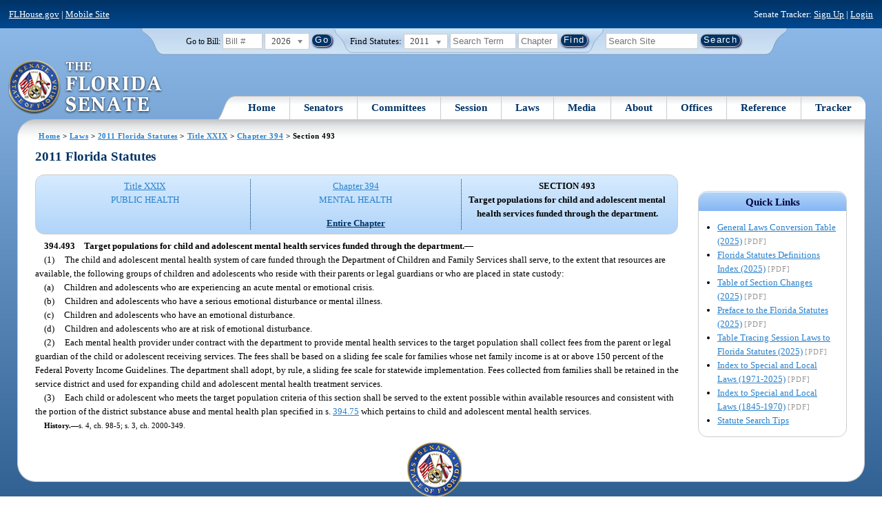

--- FILE ---
content_type: text/css
request_url: https://flsenate.gov/UserContent/Laws/Statutes/Statute2011/css/FSSubpartCatchlineIndex.css
body_size: 197
content:
@import url(Paragraph.css);

div.SubpartTitle
{
	text-align: center;
	font-weight: bold;
}

div.IndexItem a
{
	float: left;
	margin-right: 1em;
}

div.IndexItem
{
	clear: left;
}


--- FILE ---
content_type: application/javascript
request_url: https://flsenate.gov/Scripts/PhotoViewer.js
body_size: 2220
content:
$(function(){
	var defaultValues = {'maxWidth': '800px',
						 'maxHeight': '800px',
						 'width': '',
						 'height': '',
						 'scrolling' : false};

	// Set default values for maxWidth, maxHeight, width
	var maxWidth = defaultValues.maxWidth;
	var maxHeight = defaultValues.maxHeight;
	var width = defaultValues.width;
	var height = defaultValues.height;
	var scrolling = defaultValues.scrolling;

	//Handle case where photo thumbnail is in a clickable rows table
	DisplayColorbox('.clickableRows tbody tr', 'TableElements', maxWidth, maxHeight, width, height, scrolling);

	//Handle the generic case
	$('a.photoLink').click(function() {
	    // Display the popup box
	    if ($(this).parent().hasClass("colorbox-no-grouping")) {
	        DisplayColorbox('a.photoLink', false, maxWidth, maxHeight, width, height, scrolling);
	    } else {
	        DisplayColorbox('a.photoLink', 'ListElements', maxWidth, maxHeight, width, height, scrolling);
	    }
	});

    //Append the title to the colorbox
	$('a.photoLink').colorbox({
	    onComplete: function () {
	        var title = $(this).attr('title');
	        $("#cboxTitle").remove();  // hide the default title.
	        $("#cboxLoadedContent").append(title); // Re-append the title and resize.
	        $.fn.colorbox.resize();
	    }
	})
})

function DisplayColorbox(element, rel, maxWidth, maxHeight, width, height, scrolling)
{
    //Commented out because of issue. If there are multiple tables on a page.  Looking for $(element).find('.photoLink') will look for ANY table with a .photolink in the row causing all tables to use lightbox functionality even if it should not.  Using $(this).children() instead
    // if (($(element).find('.photoLink').length > 0) || (element == 'a.photoLink')) {
    if (($(this).children().find('.photoLink').length > 0) || (element == 'a.photoLink')) {
		$(element).colorbox({
		    transition: 'none',
		    href: function () {
		        return $(this).find('.photoLink').attr('href');
		    },
			rel: rel,
			maxWidth: maxWidth,
			maxHeight: maxHeight,
            width: width,
			height: height,
			scrolling: scrolling
		});
		$(element).colorbox.resize();
	}
}